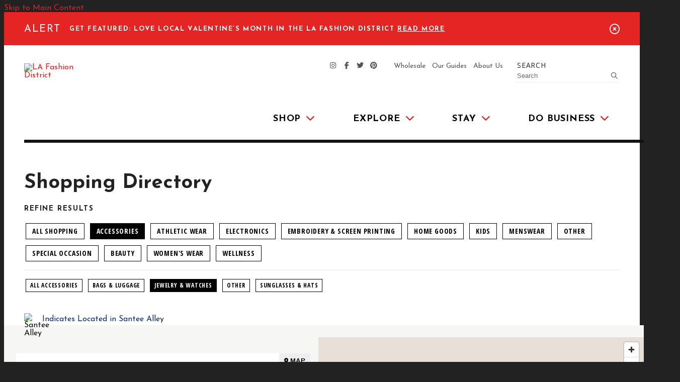

--- FILE ---
content_type: text/html; charset=UTF-8
request_url: https://fashiondistrict.org/shop/directory/accessories/jewelry-and-watches
body_size: 7073
content:

	
	

<!doctype html>
<html lang="en" prefix="og: http://ogp.me/ns#">
<head>
  <meta charset="utf-8">
  <meta name="viewport" content="width=device-width, initial-scale=1">

  <title>Jewelry & Watches | Accessories | Shopping Directory | Shop | LA Fashion District</title>
  <link rel="canonical" href="https://fashiondistrict.org/shop/directory/accessories/jewelry-and-watches">
  <meta name="robots" content="index, follow">
  <meta name="description" content="Jewelry & Watches | Accessories | Shopping Directory | Shop | LA Fashion District">

  <link rel="preconnect" href="https://ctycms.com/">
  <link rel="preconnect" href="https://img.ctykit.com/">
  <link rel="preconnect" href="https://fonts.googleapis.com">
  <link rel="preconnect" href="https://fonts.gstatic.com" crossorigin>
  
  <link rel="icon" href="/favicon.ico" sizes="any">
  <link rel="icon" href="/favicon.svg" type="image/svg+xml">
  <link rel="apple-touch-icon" href="/apple-touch-icon.png">
  <link rel="manifest" href="/site.webmanifest">  
    
  <link rel="stylesheet" href="https://ctycms.com/ca-fashion-district/css/cty_css_v21.min.css">  


  <link rel="stylesheet" href="/_templates/_styles_stacky.css?v=2025-12-24">
  <link rel="stylesheet" href="https://cdnjs.cloudflare.com/ajax/libs/mapbox-gl/3.15.0/mapbox-gl.min.css?v=2025-12-24">

  <link rel="stylesheet" href="/_templates/_styles.css?v=2025-12-24">
  <link rel="stylesheet" media="(max-width: 991px)" href="/_templates/_styles-mobile-only.css?v=2025-12-24">
  <link rel="stylesheet" media="(min-width: 992px)" href="/_templates/_styles-desktop-only.css?v=2025-12-24">
    
  <link rel="stylesheet" href="https://fonts.googleapis.com/css?family=Josefin+Sans:400,400i,700,700i|Open+Sans+Condensed:700|Open+Sans:400&display=swap"> 
 
  <script defer src="https://kit.fontawesome.com/1872c177cb.js" crossorigin="anonymous"></script>

<!-- Google Tag Manager -->
<script>(function(w,d,s,l,i){w[l]=w[l]||[];w[l].push({'gtm.start':
new Date().getTime(),event:'gtm.js'});var f=d.getElementsByTagName(s)[0],
j=d.createElement(s),dl=l!='dataLayer'?'&l='+l:'';j.async=true;j.src=
'https://www.googletagmanager.com/gtm.js?id='+i+dl;f.parentNode.insertBefore(j,f);
})(window,document,'script','dataLayer','GTM-55MWDDR');</script>
<!-- End Google Tag Manager -->

</head>
<body>
<!-- Google Tag Manager (noscript) -->
<noscript><iframe src="https://www.googletagmanager.com/ns.html?id=GTM-55MWDDR"	height="0" width="0" style="display:none;visibility:hidden"></iframe></noscript>
<!-- End Google Tag Manager (noscript) -->
	
<a class="visually-hidden-focusable" href="#page-content">Skip to Main Content</a>
	
<div id="page-wrap">
<header>	
<div id="page-header">
<div class="alert-wrap">
  <div class="container-fluid">
    <div class="row">
      <div class="col-12">
        <div class="alert-hold">
          <div class="alert-prefix">Alert</div>
          <div class="alert-content">
						<div class="alert-message">Get Featured: Love Local Valentine’s Month in the LA Fashion District <a class="alert-link" href="https://forms.gle/2NqBHS6TypDqtWgy9" target="_blank" rel="noopener">Read More</a></div>
          </div>
          <div class="alert-dismiss"><a href="#" aria-label="dismiss alert" id="dismiss-alert"><i aria-hidden="true" class="far fa-times-circle"></i></a></div>
        </div>
      </div>
    </div>
  </div>
</div>


<div class="header-wrap">
	<div class="container-fluid">
		<div class="nav-wrap">
			<div class="nav-desktop">
				<div class="nav-logo"><a href="/"><img src="https://ctycms.com/ca-fashion-district/la-fashion-logo.svg" alt="LA Fashion District" width="360" height="360" class="img-fluid" /></a></div>	   
	    	</div>
			<div class="nav-mobile">
				<div class="nav-logo"><a href="/"><img src="https://ctycms.com/ca-fashion-district/la-fashion-logo-mobile.svg" alt="LA Fashion District" width="200" height="40" class="img-fluid" /></a></div>	   
        <div class="nav-toggle">
          <a href="#" aria-label="toggle menu" aria-expanded="false" id="nav-drawer-toggle">
            <span class="nav-toggle-open"><i aria-hidden="true" class="far fa-bars"></i></span>
            <span class="nav-toggle-close" style="display:none"><i aria-hidden="true" class="far fa-times"></i></span>
          </a>
        </div>
	    </div>
			<div id="nav-drawer">
				<nav>
				<div id="primary-nav">			
					

<ul>
<li class="leaf-1"><div class="menu-set"><a href="/shop">Shop<span class="desktop-carat"><i aria-hidden="true" class="fas fa-chevron-down"></i></span></a>
	<div class="mobile-toggle toggle-off"><span class="toggle-up"><i class="fas fa-chevron-up"></i></span><span class="toggle-down"><i class="fas fa-chevron-down"></i></span></div></div>
	<ul>
		<li><a href="/shop/shopping-tips">Shopping Tips</a></li>
		<li><a href="/shop/directory">Shopping Directory</a></li>
		<li><a href="/shop/boutique-retail">Boutique Retail Directory</a></li>
		<li><a href="/shop/fabric-and-notions-directory">Fabric &amp; Notions Directory</a></li>
		<li><a href="/shop/la-flower-district">LA Flower District</a></li>
		<li><a href="/shop/santee-alley">Santee Alley</a></li>
		<li><a href="/shop/sample-sales">Sample Sales</a></li>
		<li><a href="/shop/wholesale">Wholesale</a></li>
	</ul>
</li>
<li class="leaf-2"><div class="menu-set"><a href="/explore">Explore<span class="desktop-carat"><i aria-hidden="true" class="fas fa-chevron-down"></i></span></a>
	<div class="mobile-toggle toggle-off"><span class="toggle-up"><i class="fas fa-chevron-up"></i></span><span class="toggle-down"><i class="fas fa-chevron-down"></i></span></div></div>
	<ul>
		<li><a href="/explore/calendar">Events Calendar</a></li>
		<li><a href="/explore/food-and-drink">Food &amp; Drink</a></li>
		<li><a href="/explore/entertainment">Entertainment</a></li>
		<li><a href="/explore/guides">Guides</a></li>
		<li><a href="/explore/services">Services</a></li>
		<li><a href="/explore/specials">Specials</a></li>
	</ul>
</li>
<li class="leaf-3"><div class="menu-set"><a href="/stay">Stay<span class="desktop-carat"><i aria-hidden="true" class="fas fa-chevron-down"></i></span></a>
	<div class="mobile-toggle toggle-off"><span class="toggle-up"><i class="fas fa-chevron-up"></i></span><span class="toggle-down"><i class="fas fa-chevron-down"></i></span></div></div>
	<ul>
		<li><a href="/stay/residential">Residential</a></li>
		<li><a href="/stay/hotels">Hotels</a></li>
		<li><a href="/stay/transportation">Transportation</a></li>
		<li><a href="/stay/parking">Parking</a></li>
	</ul>
</li>
<li class="leaf-4"><div class="menu-set"><a href="/do-business">Do Business<span class="desktop-carat"><i aria-hidden="true" class="fas fa-chevron-down"></i></span></a>
	<div class="mobile-toggle toggle-off"><span class="toggle-up"><i class="fas fa-chevron-up"></i></span><span class="toggle-down"><i class="fas fa-chevron-down"></i></span></div></div>
	<ul>
		<li><a href="/do-business/leasing">Leasing Opportunities</a></li>
		<li><a href="/do-business/reports-and-statistics">Reports &amp; Statistics</a></li>
		<li><a href="/do-business/los-angeles-street">Los Angeles Street</a></li>
		<li><a href="/do-business/business-resource-hub">Business Resource Hub</a></li>
		<li><a href="/do-business/development-map">Development Map</a></li>
		<li><a href="/do-business/event-spaces">Event Spaces</a></li>
	</ul>
</li>
</ul>

				</div>
				<div id="secondary-nav">
					<div class="nav-utility">
						<div class="nav-social">
							<a href="https://instagram.com/lafashiondistrict" rel="noopener" target="_blank" aria-label="Instagram"><i aria-hidden="true" class="fab fa-instagram"></i></a>
							<a href="https://facebook.com/lafashiondist" rel="noopener" target="_blank" aria-label="Facebook"><i aria-hidden="true" class="fab fa-facebook-f"></i></a>
							<a href="https://twitter.com/lafashiondist" rel="noopener" target="_blank" aria-label="Twitter"><i aria-hidden="true" class="fab fa-twitter"></i></a>
							<a href="https://pinterest.com/lafashiondist/" rel="noopener" target="_blank" aria-label="Pinterest"><i aria-hidden="true" class="fab fa-pinterest"></i></a>
						</div>
						<div class="nav-links">
							<a href="/wholesale">Wholesale</a>
							<a href="/guides">Our Guides</a>
							<a href="/about">About Us</a>
						</div>
					</div>
					<div class="nav-search">
						<form id="site-search" method="get" action="/search">
							<label class="visually-hidden-focusable" for="q">Search</label>
							<input type="text" id="q" name="q" placeholder="Search">
							<button type="submit" aria-label="submit"><i aria-hidden="true" title="submit" class="far fa-search"></i></button>
						</form>
					</div>
				</div>
			</nav>
			</div><!-- /nav-drawer-->
		</div><!-- /nav-wrap-->
	 </div><!--/container-->
</div><!--/header-wrap-->


</div><!--/#page-header-->
</header>


<main id="page-content">
	

<div class="no-banner"><div class="no-banner-content"></div></div>


<div class="container-fluid">
	<div class="row padding-top">
		<div class="col-12 col-lg-9 padding-bottom-half">
			
			<h1>Shopping Directory</h1>
<div class="section-filters">
	<div class="section-filters-title">Refine Results</div>
	<a href="/shop/directory">All Shopping</a>
	<a class="selected" aria-current="page" href="/shop/directory/accessories">Accessories</a>
	<a href="/shop/directory/athletic-wear">Athletic Wear</a>
	<a href="/shop/directory/electronics">Electronics</a>
	<a href="/shop/directory/embroidery-and-screen-printing">Embroidery &amp; Screen Printing</a>
	<a href="/shop/directory/home-goods">Home Goods</a>
	<a href="/shop/directory/kids">Kids</a>
	<a href="/shop/directory/menswear">Menswear</a>
	<a href="/shop/directory/other-2">Other</a>
	<a href="/shop/directory/special-occasion">Special Occasion</a>
	<a href="/shop/directory/beauty">Beauty</a>
	<a href="/shop/directory/women-s-wear">Women&#039;s Wear</a>
	<a href="/shop/directory/wellness">Wellness</a>
</div>
<div class="section-filters-sub">
	<a href="/shop/directory/accessories">All Accessories</a>
	<a href="/shop/directory/accessories/bags-and-luggage">Bags &amp; Luggage</a>
	<a class="selected" aria-current="page" href="/shop/directory/accessories/jewelry-and-watches">Jewelry &amp; Watches</a>
	<a href="/shop/directory/accessories/other-3">Other</a>
	<a href="/shop/directory/accessories/sunglasses-and-hats">Sunglasses &amp; Hats</a>
</div>
<div style="display:table; width:auto;"><div style="display:table-cell; width:36px; vertical-align:middle;"><img aria-hidden="true" src="https://ctycms.com/ca-fashion-district/santee-alley-umbrella.svg" alt="Santee Alley" style="width:24px; height:24px;"></div><div style="display:table-cell; width:auto; vertical-align:middle;"><span class="santee-blue">Indicates Located in Santee Alley</span></div></div>			
		</div>
	</div>
</div>


<div class="stacky-wrap bg-silver">
	<div class="stacky-hold">
		<div class="stacky-content">

<div class="stackycards"><div class="stackycard"><div class="stackycard-content"><div class="stackycard-subhead text-condensed">Jewelry & Watches</div><div class="stackycard-headline"><a href="/go/andrea-bijoux">Andrea Bijoux</a></div><div class="stackycard-text"><i aria-hidden="true" class="far fa-circle-location-arrow"></i>&nbsp; 1001 S Crocker St</div></div><div class="stackycard-map-link d-none d-lg-inline-block"><button data-needle="0" class="btn-map-it PanToPlace"><small><i aria-hidden="true" class="fa-solid fa-location-dot"></i></small> Map</button></div></div><div class="stackycard"><div class="stackycard-content"><div class="stackycard-subhead text-condensed">Jewelry & Watches</div><div class="stackycard-headline"><a href="/go/athenian-fashions">Athenian Fashions</a></div><div class="stackycard-text"><i aria-hidden="true" class="far fa-circle-location-arrow"></i>&nbsp; 820 S Maple Ave</div></div><div class="stackycard-map-link d-none d-lg-inline-block"><button data-needle="1" class="btn-map-it PanToPlace"><small><i aria-hidden="true" class="fa-solid fa-location-dot"></i></small> Map</button></div></div><div class="stackycard"><div class="stackycard-content"><div class="stackycard-subhead text-condensed">Jewelry & Watches</div><div class="stackycard-headline"><a href="/go/california-mirage-jewelry">California Mirage Jewelry</a></div><div class="stackycard-text"><i aria-hidden="true" class="far fa-circle-location-arrow"></i>&nbsp; 316 E 11th St</div><div style="display:table; width:auto; margin:0.5rem 0; "><div style="display:table-cell; width:32px; vertical-align:middle;"><img aria-hidden="true" src="https://ctycms.com/ca-fashion-district/santee-alley-umbrella.svg" alt="Santee Alley" style="width:24px; height:24px;"></div><div style="display:table-cell; width:auto; vertical-align:middle;"><span class="santee-blue">Santee Alley</span></div></div></div><div class="stackycard-map-link d-none d-lg-inline-block"><button data-needle="2" class="btn-map-it PanToPlace"><small><i aria-hidden="true" class="fa-solid fa-location-dot"></i></small> Map</button></div></div><div class="stackycard"><div class="stackycard-content"><div class="stackycard-subhead text-condensed">Jewelry & Watches</div><div class="stackycard-headline"><a href="/go/gigis-jewelry">Gigi&#039;s Jewelry</a></div><div class="stackycard-text"><i aria-hidden="true" class="far fa-circle-location-arrow"></i>&nbsp; 210 E Olympic Blvd</div><div style="display:table; width:auto; margin:0.5rem 0; "><div style="display:table-cell; width:32px; vertical-align:middle;"><img aria-hidden="true" src="https://ctycms.com/ca-fashion-district/santee-alley-umbrella.svg" alt="Santee Alley" style="width:24px; height:24px;"></div><div style="display:table-cell; width:auto; vertical-align:middle;"><span class="santee-blue">Santee Alley</span></div></div></div><div class="stackycard-map-link d-none d-lg-inline-block"><button data-needle="3" class="btn-map-it PanToPlace"><small><i aria-hidden="true" class="fa-solid fa-location-dot"></i></small> Map</button></div></div><div class="stackycard"><div class="stackycard-content"><div class="stackycard-subhead text-condensed">Jewelry & Watches</div><div class="stackycard-headline"><a href="/go/gold-star-fashion-jewelry-llc">Gold Star Fashion Jewelry, LLC</a></div><div class="stackycard-text"><i aria-hidden="true" class="far fa-circle-location-arrow"></i>&nbsp; 805 Maple Ave</div></div><div class="stackycard-map-link d-none d-lg-inline-block"><button data-needle="4" class="btn-map-it PanToPlace"><small><i aria-hidden="true" class="fa-solid fa-location-dot"></i></small> Map</button></div></div><div class="stackycard"><div class="stackycard-content"><div class="stackycard-subhead text-condensed">Jewelry & Watches</div><div class="stackycard-headline"><a href="/go/h-and-r-fashion-jewelry-inc">H &amp; R Fashion Jewelry, Inc.</a></div><div class="stackycard-text"><i aria-hidden="true" class="far fa-circle-location-arrow"></i>&nbsp; 210 E Olympic Blvd</div></div><div class="stackycard-map-link d-none d-lg-inline-block"><button data-needle="5" class="btn-map-it PanToPlace"><small><i aria-hidden="true" class="fa-solid fa-location-dot"></i></small> Map</button></div></div><div class="stackycard"><div class="stackycard-content"><div class="stackycard-subhead text-condensed">Jewelry & Watches</div><div class="stackycard-headline"><a href="/go/ignacios-jewelry-and-clothing">Ignacio&#039;s Jewelry &amp; Clothing</a></div><div class="stackycard-text"><i aria-hidden="true" class="far fa-circle-location-arrow"></i>&nbsp; 331 E Pico Blvd</div></div><div class="stackycard-map-link d-none d-lg-inline-block"><button data-needle="6" class="btn-map-it PanToPlace"><small><i aria-hidden="true" class="fa-solid fa-location-dot"></i></small> Map</button></div></div><div class="stackycard"><div class="stackycard-content"><div class="stackycard-subhead text-condensed">Jewelry & Watches</div><div class="stackycard-headline"><a href="/go/indian-jewelry-mall">Indian Jewelry Mall</a></div><div class="stackycard-text"><i aria-hidden="true" class="far fa-circle-location-arrow"></i>&nbsp; 1008 S Santee St</div><div style="display:table; width:auto; margin:0.5rem 0; "><div style="display:table-cell; width:32px; vertical-align:middle;"><img aria-hidden="true" src="https://ctycms.com/ca-fashion-district/santee-alley-umbrella.svg" alt="Santee Alley" style="width:24px; height:24px;"></div><div style="display:table-cell; width:auto; vertical-align:middle;"><span class="santee-blue">Santee Alley</span></div></div></div><div class="stackycard-map-link d-none d-lg-inline-block"><button data-needle="7" class="btn-map-it PanToPlace"><small><i aria-hidden="true" class="fa-solid fa-location-dot"></i></small> Map</button></div></div><div class="stackycard"><div class="stackycard-content"><div class="stackycard-subhead text-condensed">Jewelry & Watches</div><div class="stackycard-headline"><a href="/go/jasmine-silver">Jasmine Silver</a></div><div class="stackycard-text"><i aria-hidden="true" class="far fa-circle-location-arrow"></i>&nbsp; 923 Santee St</div></div><div class="stackycard-map-link d-none d-lg-inline-block"><button data-needle="8" class="btn-map-it PanToPlace"><small><i aria-hidden="true" class="fa-solid fa-location-dot"></i></small> Map</button></div></div><div class="stackycard"><div class="stackycard-content"><div class="stackycard-subhead text-condensed">Jewelry & Watches</div><div class="stackycard-headline"><a href="/go/julies-fashion-jewelry">Julie&#039;s Fashion Jewelry</a></div><div class="stackycard-text"><i aria-hidden="true" class="far fa-circle-location-arrow"></i>&nbsp; 945 S Wall St</div></div><div class="stackycard-map-link d-none d-lg-inline-block"><button data-needle="9" class="btn-map-it PanToPlace"><small><i aria-hidden="true" class="fa-solid fa-location-dot"></i></small> Map</button></div></div><div class="stackycard"><div class="stackycard-content"><div class="stackycard-subhead text-condensed">Jewelry & Watches</div><div class="stackycard-headline"><a href="/go/la-jewelry-outlet">LA Jewelry Outlet</a></div><div class="stackycard-text"><i aria-hidden="true" class="far fa-circle-location-arrow"></i>&nbsp; 1152 A Santee St</div><div style="display:table; width:auto; margin:0.5rem 0; "><div style="display:table-cell; width:32px; vertical-align:middle;"><img aria-hidden="true" src="https://ctycms.com/ca-fashion-district/santee-alley-umbrella.svg" alt="Santee Alley" style="width:24px; height:24px;"></div><div style="display:table-cell; width:auto; vertical-align:middle;"><span class="santee-blue">Santee Alley</span></div></div></div><div class="stackycard-map-link d-none d-lg-inline-block"><button data-needle="10" class="btn-map-it PanToPlace"><small><i aria-hidden="true" class="fa-solid fa-location-dot"></i></small> Map</button></div></div><div class="stackycard"><div class="stackycard-content"><div class="stackycard-subhead text-condensed">Jewelry & Watches</div><div class="stackycard-headline"><a href="/go/magical-moments">Magical Moments</a></div><div class="stackycard-text"><i aria-hidden="true" class="far fa-circle-location-arrow"></i>&nbsp; 302 E 11th St</div><div style="display:table; width:auto; margin:0.5rem 0; "><div style="display:table-cell; width:32px; vertical-align:middle;"><img aria-hidden="true" src="https://ctycms.com/ca-fashion-district/santee-alley-umbrella.svg" alt="Santee Alley" style="width:24px; height:24px;"></div><div style="display:table-cell; width:auto; vertical-align:middle;"><span class="santee-blue">Santee Alley</span></div></div></div><div class="stackycard-map-link d-none d-lg-inline-block"><button data-needle="11" class="btn-map-it PanToPlace"><small><i aria-hidden="true" class="fa-solid fa-location-dot"></i></small> Map</button></div></div><div class="stackycard"><div class="stackycard-content"><div class="stackycard-subhead text-condensed">Jewelry & Watches</div><div class="stackycard-headline"><a href="/go/s-and-h-jewelry">S &amp; H Jewelry</a></div><div class="stackycard-text"><i aria-hidden="true" class="far fa-circle-location-arrow"></i>&nbsp; 1120 S Maple Ave</div></div><div class="stackycard-map-link d-none d-lg-inline-block"><button data-needle="12" class="btn-map-it PanToPlace"><small><i aria-hidden="true" class="fa-solid fa-location-dot"></i></small> Map</button></div></div><div class="stackycard"><div class="stackycard-content"><div class="stackycard-subhead text-condensed">Jewelry & Watches</div><div class="stackycard-headline"><a href="/go/santee-a-1">Santee-A-1</a></div><div class="stackycard-text"><i aria-hidden="true" class="far fa-circle-location-arrow"></i>&nbsp; 1220-1222 S Santee St</div></div><div class="stackycard-map-link d-none d-lg-inline-block"><button data-needle="13" class="btn-map-it PanToPlace"><small><i aria-hidden="true" class="fa-solid fa-location-dot"></i></small> Map</button></div></div><div class="stackycard"><div class="stackycard-image"><a href="/go/something-special-la" class="stackycard-image-img lazyload" data-src="https://img.ctykit.com/cdn/ca-fashion-district/images/tr:w-600/user1716330242.png"><span class="visually-hidden">Something Special LA</span></a></div><div class="stackycard-content"><div class="stackycard-subhead text-condensed">Shopping <span>/</span> Accessories <span>/</span> Bags & Luggage <span>/</span> Jewelry & Watches <span>/</span> Other <span>/</span> Sunglasses & Hats <span>/</span> Home Goods <span>/</span> Other <span>/</span> Special Occasion <span>/</span> Bridal & Wedding <span>/</span> Prom <span>/</span> Women's Wear <span>/</span> Casual Fashion <span>/</span> Plus Size <span>/</span> Shoes</div><div class="stackycard-headline"><a href="/go/something-special-la">Something Special LA</a></div><div class="stackycard-text"><i aria-hidden="true" class="far fa-circle-location-arrow"></i>&nbsp; 1014 Santee</div></div><div class="stackycard-map-link d-none d-lg-inline-block"><button data-needle="14" class="btn-map-it PanToPlace"><small><i aria-hidden="true" class="fa-solid fa-location-dot"></i></small> Map</button></div></div><div class="stackycard"><div class="stackycard-image"><a href="/go/sophia-collection" class="stackycard-image-img lazyload" data-src="https://img.ctykit.com/cdn/ca-fashion-district/images/tr:w-600/user1716330515.png"><span class="visually-hidden">Sophia Collection</span></a></div><div class="stackycard-content"><div class="stackycard-subhead text-condensed">Bags & Luggage <span>/</span> Jewelry & Watches <span>/</span> Other <span>/</span> Sunglasses & Hats <span>/</span> Bridal & Wedding <span>/</span> Prom</div><div class="stackycard-headline"><a href="/go/sophia-collection">Sophia Collection</a></div><div class="stackycard-text"><i aria-hidden="true" class="far fa-circle-location-arrow"></i>&nbsp; 1012 Santee St</div></div><div class="stackycard-map-link d-none d-lg-inline-block"><button data-needle="15" class="btn-map-it PanToPlace"><small><i aria-hidden="true" class="fa-solid fa-location-dot"></i></small> Map</button></div></div><div class="stackycard"><div class="stackycard-content"><div class="stackycard-subhead text-condensed">Jewelry & Watches</div><div class="stackycard-headline"><a href="/go/sui-generis-jewelry">Sui Generis Jewelry</a></div><div class="stackycard-text"><i aria-hidden="true" class="far fa-circle-location-arrow"></i>&nbsp; 312 E 12th St</div></div><div class="stackycard-map-link d-none d-lg-inline-block"><button data-needle="16" class="btn-map-it PanToPlace"><small><i aria-hidden="true" class="fa-solid fa-location-dot"></i></small> Map</button></div></div><div class="stackycard"><div class="stackycard-content"><div class="stackycard-subhead text-condensed">Jewelry & Watches</div><div class="stackycard-headline"><a href="/go/trims-and-leathers">Trims &amp; Leathers</a></div><div class="stackycard-text"><i aria-hidden="true" class="far fa-circle-location-arrow"></i>&nbsp; 811 S Maple Ave</div></div><div class="stackycard-map-link d-none d-lg-inline-block"><button data-needle="17" class="btn-map-it PanToPlace"><small><i aria-hidden="true" class="fa-solid fa-location-dot"></i></small> Map</button></div></div></div>

			</div>
		<div class="stacky-map">
			<div id="stackymap"></div>
		</div>
	</div>
</div>



</main><!-- /#page-content -->


<div class="dark-pattern-wrap">
	<div class="footer-subscribe-hold">
		<div class="footer-subscribe-cta">Keep Up With the Fashion District</div>
		<div class="footer-subscribe-a"><a href="/subscribe" class="btn btn-brand-white">Subscribe</a></div>
	</div>
</div>

<footer>
	<div class="footer-wrap">
		<div class="container-fluid">
			<div class="row padding-top">
				<div class="col-12 col-lg-3 padding-bottom center-then-left-lg">
					<div class="footer-logo"><a href="/"><img src="https://ctycms.com/ca-fashion-district/la-fashion-logo-reverse.svg" width="360" height="360" alt="LA Fashion District" class="img-fluid" /></a></div>
				</div>
				<div class="col-12 col-lg-6 padding-bottom">
					
					<div class="row footer-addresses">
						<div class="col-12 col-md-6 padding-bottom-half center-then-left-lg">
							<div class="footer-h4">Administrative Office</div>
							<p>818 S. Broadway St. #801<br />Los Angeles, CA 90014<br />Tel: 213.488.1153<br />Fax: 213.488.5159</p>
						</div>
						<div class="col-12 col-md-6 padding-bottom-half center-then-left-lg">
							<div class="footer-h4">Clean &amp; Safe Team Field Office</div>
							<p>424 E. 15th Street, #11<br />Los Angeles, CA 90015<br />Tel: 213.741.2661 (24-HR RESPONSE)<br />Fax: 213.741.2666</p>
						</div>
					</div>
				
				</div>
				<div class="col-12 col-lg-3 padding-bottom center-then-right-lg">
					<div class="footer-social">
						<a href="https://instagram.com/lafashiondistrict" rel="noopener" target="_blank" aria-label="Instagram" class="bg-instagram"><i aria-hidden="true" class="fab fa-instagram"></i></a>
						<a href="https://facebook.com/lafashiondist" rel="noopener" target="_blank" aria-label="Facebook" class="bg-facebook"><i aria-hidden="true" class="fab fa-facebook-f"></i></a>
						<a href="https://twitter.com/lafashiondist" rel="noopener" target="_blank" aria-label="Twitter" class="bg-twitter"><i aria-hidden="true" class="fab fa-twitter"></i></a>
						<a href="http://pinterest.com/lafashiondist/" rel="noopener" target="_blank" aria-label="Pinterest" class="bg-pinterest"><i aria-hidden="true" class="fab fa-pinterest-p"></i></a>
					</div>
					<div><a href="/about/contact" class="btn btn-brand-white">Contact Us</a></div>
				</div>
			</div>
		</div>
	</div>
	<div class="footer-legal-wrap">
		<div class="container-fluid">
			<div class="row">
				<div class="col-12 col-md-6 center-then-left">
					<p>&copy; 2026 <a href="/">LA Fashion District</a>. All Rights Reserved.</p>
				</div>
				<div class="col-12 col-md-6 center-then-right">
					<p><a href="/meeting-agenda">Next BID Meeting Agenda</a> | <a href="/privacy">Privacy Policy</a> | <a href="/terms">Terms Of Use</a></p>
				</div>
			</div>
		</div>		
	</div>
</footer>


</div><!-- /#page-wrap -->

<!-- scripts -->
<script src="https://ctycms.com/ca-fashion-district/js/cty_js_v9.min.js"></script>
       
<script>
  window.addEventListener('DOMContentLoaded', function() {
    var indata = {uid: '3233931','w':document.documentElement.clientWidth,'h':document.documentElement.clientHeight,'mt':'48','c':'0'};
    fetch("/citywatch.php", { method: "POST", headers: {'Content-Type': 'application/json'}, body: JSON.stringify(indata) });
  });
  
</script>  
<script src="https://cdnjs.cloudflare.com/ajax/libs/mapbox-gl/3.15.0/mapbox-gl.js"></script>
<script>
if ('IntersectionObserver' in window) {	
	var observer = new IntersectionObserver(function(entries) {
		if(entries[0]['isIntersecting'] === true) {
			loadMapbox();
			observer.disconnect(); 
		}
	}, { threshold: [0] });
	observer.observe(document.querySelector("#stackymap"));
} 

var mypoints = { type: 'FeatureCollection', features: [	
{type: 'Feature',geometry:{type:'Point',coordinates:[-118.25066,34.03489]},properties:{pid:'60',pname:'Andrea Bijoux',paddress:'1001 S Crocker St',plink:'/go/andrea-bijoux'}},
{type: 'Feature',geometry:{type:'Point',coordinates:[-118.25156,34.04028]},properties:{pid:'83',pname:'Athenian Fashions',paddress:'820 S Maple Ave',plink:'/go/athenian-fashions'}},
{type: 'Feature',geometry:{type:'Point',coordinates:[-118.255532,34.037219]},properties:{pid:'173',pname:'California Mirage Jewelry',paddress:'316 E 11th St',plink:'/go/california-mirage-jewelry'}},
{type: 'Feature',geometry:{type:'Point',coordinates:[-118.25527,34.03855]},properties:{pid:'431',pname:'Gigi\'s Jewelry',paddress:'210 E Olympic Blvd',plink:'/go/gigis-jewelry'}},
{type: 'Feature',geometry:{type:'Point',coordinates:[-118.25152,34.04078]},properties:{pid:'443',pname:'Gold Star Fashion Jewelry, LLC',paddress:'805 Maple Ave',plink:'/go/gold-star-fashion-jewelry-llc'}},
{type: 'Feature',geometry:{type:'Point',coordinates:[-118.25565,34.03913]},properties:{pid:'453',pname:'H & R Fashion Jewelry, Inc.',paddress:'210 E Olympic Blvd',plink:'/go/h-and-r-fashion-jewelry-inc'}},
{type: 'Feature',geometry:{type:'Point',coordinates:[-118.25763,34.03521]},properties:{pid:'495',pname:'Ignacio\'s Jewelry & Clothing',paddress:'331 E Pico Blvd',plink:'/go/ignacios-jewelry-and-clothing'}},
{type: 'Feature',geometry:{type:'Point',coordinates:[-118.254915,34.038556]},properties:{pid:'503',pname:'Indian Jewelry Mall',paddress:'1008 S Santee St',plink:'/go/indian-jewelry-mall'}},
{type: 'Feature',geometry:{type:'Point',coordinates:[-118.254175,34.039679]},properties:{pid:'529',pname:'Jasmine Silver',paddress:'923 Santee St',plink:'/go/jasmine-silver'}},
{type: 'Feature',geometry:{type:'Point',coordinates:[-118.25311,34.03782]},properties:{pid:'576',pname:'Julie\'s Fashion Jewelry',paddress:'945 S Wall St',plink:'/go/julies-fashion-jewelry'}},
{type: 'Feature',geometry:{type:'Point',coordinates:[-118.25654,34.03711]},properties:{pid:'624',pname:'LA Jewelry Outlet',paddress:'1152 A Santee St',plink:'/go/la-jewelry-outlet'}},
{type: 'Feature',geometry:{type:'Point',coordinates:[-118.25598,34.03758]},properties:{pid:'690',pname:'Magical Moments',paddress:'302 E 11th St',plink:'/go/magical-moments'}},
{type: 'Feature',geometry:{type:'Point',coordinates:[-118.255371,34.036588]},properties:{pid:'952',pname:'S & H Jewelry',paddress:'1120 S Maple Ave',plink:'/go/s-and-h-jewelry'}},
{type: 'Feature',geometry:{type:'Point',coordinates:[-118.25747,34.03597]},properties:{pid:'973',pname:'Santee-A-1',paddress:'1220-1222 S Santee St',plink:'/go/santee-a-1'}},
{type: 'Feature',geometry:{type:'Point',coordinates:[-118.255124,34.03851]},properties:{pid:'1815',pname:'Something Special LA',paddress:'1014 Santee',plink:'/go/something-special-la'}},
{type: 'Feature',geometry:{type:'Point',coordinates:[-118.255083,34.038497]},properties:{pid:'1816',pname:'Sophia Collection',paddress:'1012 Santee St',plink:'/go/sophia-collection'}},
{type: 'Feature',geometry:{type:'Point',coordinates:[-118.25704,34.03593]},properties:{pid:'1054',pname:'Sui Generis Jewelry',paddress:'312 E 12th St',plink:'/go/sui-generis-jewelry'}},
{type: 'Feature',geometry:{type:'Point',coordinates:[-118.25162,34.04068]},properties:{pid:'1134',pname:'Trims & Leathers',paddress:'811 S Maple Ave',plink:'/go/trims-and-leathers'}}]};

function loadMapbox() {

mapboxgl.accessToken = 'pk.eyJ1IjoiZ2VvY2VudHJpYyIsImEiOiJrbEd0OUY0In0.4KQtHo0wR8_egD5C6glYYw';

var mapgl = new mapboxgl.Map({
  container: 'stackymap',
	center: [-118.2439,34.0544],
	zoom: 15,
	style: 'mapbox://styles/geocentric/cmixj4xbf000u01sdediseqf7',
	minZoom: 1,
	maxZoom: 22,
	pitch: 10, // 0-60
	bearing: 0,
	attributionControl: false,
	scrollZoom: false
});
mapgl.addControl(new mapboxgl.NavigationControl());
mapgl.addControl(new mapboxgl.AttributionControl({compact: true, customAttribution: '© <a target="_blank" rel="noopener" href="https://geocentric.com">Geocentric</a>' }));

//mapgl.addControl(new mapboxgl.GeolocateControl({ positionOptions: { enableHighAccuracy: true }, trackUserLocation: true }));

var bounds = [[-118.25763,34.04078],[-118.25066,34.03489]];
mapgl.fitBounds(bounds, { duration: 0, pitch: 10, maxZoom: 17, padding: {top: 60, bottom:30, left: 30, right: 30} });
  
mypoints.features.forEach(function(marker, i) {
  var el = document.createElement('div');
	el.id = "marker-" + marker.properties.pid;
  el.className = 'smarker';
	el.innerHTML="<div class=\"smarker-bg\"><svg version=\"1.1\" xmlns=\"http://www.w3.org/2000/svg\" xmlns:xlink=\"http://www.w3.org/1999/xlink\" x=\"0px\" y=\"0px\" viewBox=\"0 0 24 36\" style=\"enable-background:new 0 0 24 36;\" xml:space=\"preserve\"><path class=\"st0\" d=\"M23,16L23,16c0.6-1.4,1-2.9,1-4.6C24,5.1,18.6,0,12,0C5.4,0,0,5.1,0,11.5c0,1.6,0.4,3.2,1,4.6l0,0L1,16.1c0.2,0.4,0.5,0.9,0.7,1.3L12,36l10.2-18.6C22.5,17,22.8,16.5,23,16L23,16z\"/></svg></div><div class=\"smarker-i\"><i class=\'fas fa-circle\'></i></div>";
	// mapboxgl.Marker() objects are HTML DOM elements that can be styled with CSS
	// offset: [0, -height/2] for center bottom
    new mapboxgl.Marker(el, {offset: [0,-20]}).setLngLat(marker.geometry.coordinates).addTo(mapgl);
    el.addEventListener('click', function(e){
		flyToStore(marker);
		createPopUp(marker);
	});
});

function flyToStore(currentFeature) {
  var thisZoom = mapgl.getZoom();
  if (thisZoom<16) { thisZoom=16; }
  mapgl.flyTo({
    center: currentFeature.geometry.coordinates,
    zoom: thisZoom,
	  speed: 0.80, 
  });
}

function createPopUp(currentFeature) {
  document.querySelectorAll('.mapboxgl-popup').forEach(popup => popup.remove());
  var popup = new mapboxgl.Popup({closeOnClick: false, focusAfterOpen: false, anchor:'bottom'})
    .setLngLat(currentFeature.geometry.coordinates)
    .setHTML('<p class=\"mapbox-pop-name\">' + currentFeature.properties.pname + '</p>' +
      '<p class=\"mapbox-pop-address\">' + currentFeature.properties.paddress + '</p>' +
      '<p class=\"mapbox-pop-link\"><a class=\"btn btn-brand-pill add-angle\" href=\"' + currentFeature.properties.plink + '\">Learn More</a></p>')
    .addTo(mapgl);
}

// add Pan to Place
document.querySelectorAll(".PanToPlace").forEach(function(element) {
  element.addEventListener('click', function(event) {
    event.preventDefault();
    var thisClicked = this.getAttribute('data-needle');
    flyToStore(mypoints.features[thisClicked]);
    createPopUp(mypoints.features[thisClicked]);
  });
});



} // end loadMapbox
</script>


</body>
</html>

--- FILE ---
content_type: text/css
request_url: https://fashiondistrict.org/_templates/_styles_stacky.css?v=2025-12-24
body_size: 1217
content:
/* section filters */

.btn-section-filters { margin:1rem 0; }
.btn-section-filters ul { list-style:none; margin:0; padding:0; text-wrap:balance; }
.btn-section-filters li { display:inline; margin:0; padding:0; }
.btn-section-filters a {
  display:inline-block;
  font-family: 'Open Sans Condensed', sans-serif; 
font-weight:700;
text-decoration: none;
line-height: 14px;
font-size: 14px;
text-align: center;
display:inline-block;
color:#000;
background-color:#ffffff;
letter-spacing:  0.050rem;
border:1px solid #000;
border-radius:0px;
padding:8px 12px;
white-space: nowrap;
margin:6px 3px;
text-transform:uppercase;
}
.btn-section-filters a:hover { 
 background-color:#d0181d; 
  border-color:#d0181d; 
  text-decoration: none;
  color:white; 
}
.btn-section-filters a.selected { 
  background-color:#000000; 
  border-color:#000000; 
  text-decoration: none;
  color:white; 
}



/* point section stacky */

.stacky-wrap { width:100%; background-color:#f6f6f4; max-width:2500px; margin:0 auto; }
.stacky-hold { display:block; }
.stacky-content { width:100%; padding:24px; min-height:100px; }
.stacky-map { width:100%; height:70vh; min-height:420px; background-color:#E8E0D8; }
#stackymap { width:100%; height:70vh; background-color:#E8E0D8; }
@media all and (min-width: 992px) {
	.stacky-hold { display:flex; flex-direction:row; width:100%; margin:0 auto; height:900px; }
  .stacky-hold { overflow:hidden; }
	.stacky-content { width:40%; padding:16px; height:auto; overflow-y: scroll; }
	.stacky-map { width:60%; height:900px; }
	#stackymap { width:100%; height:900px; top:0px; }
}
@media all and (min-width: 1200px) {
	.stacky-wrap { padding:24px 24px 24px 8px; }
	.stacky-content { width:600px; }
	.stacky-map { width:calc(100% - 600px); }
}

.stackycard { 
  position:relative; 
  display:flex; 
  width:100%; 
  overflow:hidden; 
  margin-top:1rem; 
  background-color:white; 
  color:black; 
  border:0;
}
.stackycard-content { width:calc(100% - 160px); min-height:160px; padding:1rem; }
.stackycard-image { width:160px; height:inherit; background:var(--bg-charcoal); }

.stackycard-map-link { position:absolute; top:0px; right:0px; background:var(--bg-charcoal); height:auto; }
.stackycard-map-link button { float:right; }
@media all and (min-width: 1500px) {
	.stackycard-content { width:calc(100% - 220px); min-height:180px; padding:1.5rem; }
	.stackycard-image { width:220px; }
  .stacky-content { width:700px; }
	.stacky-map { width:calc(100% - 700px); }
}

.stackycard-image a { display:block; width:100%; height:100%; background-size:cover; background-position:center center; background-repeat:no-repeat; }

.stackycard-subhead { font-size:0.6rem; font-weight:700; line-height:1.2; 
	text-transform:uppercase; letter-spacing:0.050rem; margin-bottom:0.5rem; text-wrap:balance; }
.stackycard-headline { font-size:1.2rem; font-weight:700; line-height:1.2; margin-bottom:0.5rem; text-wrap:balance; }
.stackycard-text { font-size:0.8rem; font-weight:700; line-height:1.3; margin-bottom:0.5rem; text-wrap:balance; }

@media all and (min-width: 1200px) {
  .stackycard-subhead { font-size:0.8rem; }
  .stackycard-headline { font-size:1.6rem; }
  .stackycard-text { font-size:0.9rem;  }
  .stackycard-subhead { width:calc(100% - 60px); }
}

.btn-map-it { 
  display:inline-block;
  background-color:#eeedef; 
  border:0px solid #eeedef;   
  color:black; 
  font-size:13px; line-height:30px; font-weight:600; text-transform:uppercase; letter-spacing:0.010rem; 
  border-radius:0px; 
  border:0; 
  margin: 0; 
  padding: 0 10px; 
  transition:var(--cty-transition-hover);  
  text-decoration:none; 
}
.btn-map-it:hover {  
  background-color:#eeedef; 
  border-color:#eeedef; 
  color:black; 
  text-decoration:none; 
}


/* mapbox */


/* mapbox styles */

.smarker {  width: 24px; height: 36px; cursor: pointer; }
.smarker-bg { position:absolute; width:24px; height:36px; fill:var(--cty-alink); }
.smarker-i { position:absolute; width:24px; height:36px; text-align:center; font-size:11px; line-height:24px; color:white; }
.smarker-num { font-weight:700; }

.mapboxgl-map { font-family:inherit; }

.mapboxgl-popup { width: 240px; padding-bottom: 30px; } /* adjust padding bottom to height of marker */
.mapboxgl-popup-content { text-align: center; padding:1.5rem; box-shadow: 0px 0px 4px 0px rgba(0, 0, 0, 0.4); }
.mapboxgl-popup-content p.mapbox-pop-name { 
  margin:0.5rem 0; 
  font-family: 'Josefin Sans', sans-serif;
  color: #000;
  font-weight: 700;
  font-size: 1.1rem;
  line-height: 1.4;
  text-transform: uppercase;
 }
.mapboxgl-popup-content p.mapbox-pop-address { 
  margin:0.5rem 0; 
  font-family: 'Open Sans', sans-serif;
  font-size: 0.9rem;
  line-height: 1.4;
  color: #444;
 }
.mapboxgl-popup-content p.mapbox-pop-link { margin:0.5rem 0; }

--- FILE ---
content_type: text/css
request_url: https://fashiondistrict.org/_templates/_styles-desktop-only.css?v=2025-12-24
body_size: 1024
content:
/* header */

.header-wrap { background-color:#ffffff; }

.nav-wrap { position:relative; width:100%; height:188px; }

.nav-desktop { display:block; }
.nav-mobile { display:none; }
.nav-logo { position:absolute; top:36px; left:0px; width:115px; height:115px; }
.nav-logo-santee { width:304px;}

.nav-logo-flower-district { position:absolute; top:6px; left:-30px; width:175px; height:175px; }

/* primary-nav */

#nav-drawer { display:block!important; } /* slidetoggle fix */

#primary-nav { position:absolute; bottom:12px; right:0px; width:800px; height:60px; }

#primary-nav .mobile-toggle { display:none; }

#primary-nav ul { padding: 0; margin: 0; list-style: none; display:block; text-align:right; }

#primary-nav li { padding: 0; margin: 0; display:inline-block; }

#primary-nav a {
  display: block;
  width: auto;
  padding:20px 20px 20px 20px;
  margin:0;
  margin-left:30px;
  background-color:#fff;
  font-size:18px;
  line-height:20px;
  color:#000000;
  font-weight:900;
  letter-spacing:0.050rem;
  text-decoration:none;
  text-align:center;
  text-transform:uppercase;
}

/*
@media all and (min-width: 1200px) {
	#primary-nav { width:1000px; }
	#primary-nav a { margin-left:64px; }
}
*/

#primary-nav a span.desktop-carat { display:inline; font-weight:400; margin-left:10px; color:#e91c22; }

#primary-nav li:hover a { background-color:#000000; color:#f2f2f2;}

#primary-nav li a:hover { color:#ffffff; }


/* drop down lists */

#primary-nav li ul { 
  position: absolute;
  width: 300px;
  height:auto;
  padding:20px 0px 16px 0px;
  margin-left:30px; 
  background-color:#fff;
  border:1px solid #000;
  display:none;
}

#primary-nav li:hover > ul { display:block !important; left: auto; z-index:9999; } 

@media all and (min-width: 992px) {
	#primary-nav li:last-child:hover > ul { right:2px; } 
}

#primary-nav ul li:hover ul li { width:298px; }

#primary-nav ul li:hover ul li a { 
  display:block;
  width:100%;
  padding:6px 24px;
  margin:0;
  background-color:#fff;
  font-size:16px;
  line-height:24px;
  color:#000000;
  font-weight:400;
  letter-spacing:0;
  text-decoration:none;
  text-align:left;
  text-transform:none;
}

#primary-nav ul li:hover ul li a:hover { color:#e91c22; }


/* secondary nav */

#secondary-nav { position:absolute; top:30px; right:0px; width:auto; height:24px; display:table;  }

#secondary-nav .nav-utility { display:table-cell; vertical-align:top; text-align:right;}

#secondary-nav .nav-search { display:table-cell; vertical-align:top; text-align:right; width:224px; }

.nav-social { display:inline-block; text-align:center; height:24px; padding-right:24px; }
.nav-social a { display:inline-block; width:22px; height:22px; font-size:14px; line-height:22px; border-radius:50%; text-align:center; margin:1px 0 0 0; }
.nav-social a { text-decoration:none; color:#555555; background-color:#ffffff; border:0; transition: all 0.15s linear 0s;}
.nav-social a:hover { color:#444444; background-color:#ffffff; }

.nav-links { display:inline-block; }

.nav-links a {
  display: inline-block;
  width: auto;
  margin-right:8px;
  font-size:14px;
  line-height:24px;
  color:#555555;
  text-decoration:none;
}

.nav-links a:hover { color:#444444; }
   
#site-search {
  display:table;
  width:200px;
  float:right;	
  padding:0px 4px;
  margin:0;
  border:none;
  border-bottom:1px solid #eeeeee;
  text-align:left;
  }

#site-search input[type="text"]{
  display:table-cell;	
  font-size:13px;
  line-height:24px;
  color:#555555;
  background:transparent;
  border:none;
  padding:0;
  margin:0;
  width:90%;
  height:24px; /* ie11*/
  text-align:left;  
  vertical-align:middle;
}

#site-search button {
  display:table-cell;
  font-size:13px;
  line-height:24px;
  color:#555555;
  background:transparent;
  border:none;
  margin:0;
  padding:0;
  width:10%;
  text-align:right;
  vertical-align:middle;
}

#site-search ::-webkit-input-placeholder { color:#444; opacity: 0.8;}
#site-search :-moz-placeholder { color:#444; opacity: 0.8; }
#site-search ::-moz-placeholder { color:#444; opacity: 0.8; }
#site-search :-ms-input-placeholder { color:#444; opacity: 0.8; }
